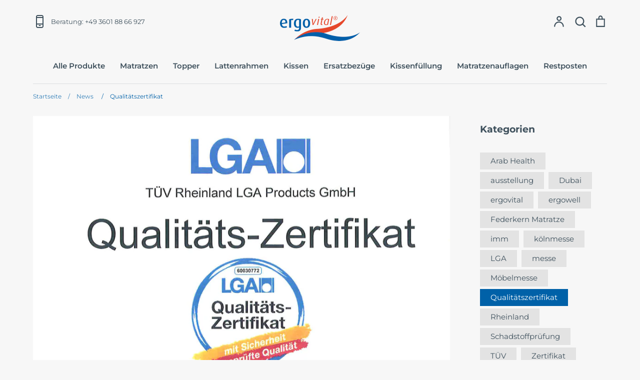

--- FILE ---
content_type: application/javascript; charset=utf-8
request_url: https://cs.complianz.io/cookie-solution/confs/js/52560894.js
body_size: -185
content:
_cmplc.csRC = { consApiKey: 'leryiigFyISwGTRQnukz0q4NURzg42z5', brand: 'Complianz', publicId: '9f477900-53b2-43b6-94c2-6a3b75215bb0', floatingGroup: false };
_cmplc.csEnabled = true;
_cmplc.csPurposes = [1];
_cmplc.cpUpd = 1768497711;
_cmplc.csFeatures = {"geolocation_setting":true,"compliance_solution_white_labeling":1,"rejection_recovery":false,"full_customization":true,"multiple_languages":true,"mobile_app_integration":false};
_cmplc.csT = null;
_cmplc.googleConsentModeV2 = true;
_cmplc.totalNumberOfProviders = 8;
